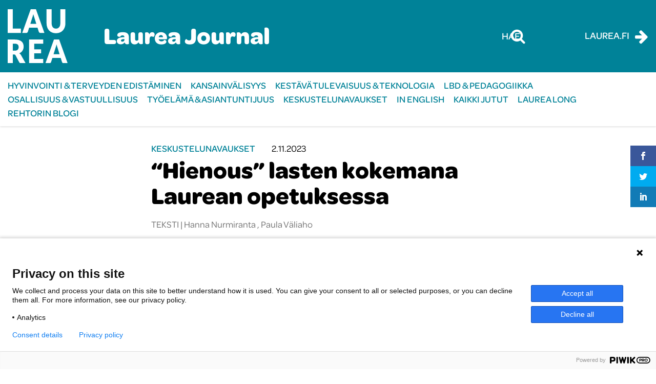

--- FILE ---
content_type: text/html; charset=UTF-8
request_url: https://journal.laurea.fi/hienous-lasten-kokemana-laurean-opetuksessa/
body_size: 13117
content:

<!doctype html>
<html lang="fi">
<head>
	<meta charset="utf-8">
	<meta http-equiv="x-ua-compatible" content="ie=edge">
	<meta name="viewport" content="width=device-width, initial-scale=1">
	<script>
		(function (d) {
			var config = {
					kitId: 'xal0jok',
					scriptTimeout: 3000,
					async: true
				},
				h = d.documentElement, t = setTimeout(function () {
					h.className = h.className.replace(/\bwf-loading\b/g, "") + " wf-inactive";
				}, config.scriptTimeout), tk = d.createElement("script"), f = false, s = d.getElementsByTagName("script")[0], a;
			h.className += " wf-loading";
			tk.src = 'https://use.typekit.net/' + config.kitId + '.js';
			tk.async = true;
			tk.onload = tk.onreadystatechange = function () {
				a = this.readyState;
				if (f || a && a != "complete" && a != "loaded") return;
				f = true;
				clearTimeout(t);
				try {
					Typekit.load(config)
				} catch (e) {
				}
			};
			s.parentNode.insertBefore(tk, s)
		})(document);
	</script>
	
<script id='polyfills' data-polyfill='https://journal.laurea.fi/wp-content/themes/laurea-2023/dist/scripts/polyfills-86793a3deed81b7e7e4c.js'>(function(){var t=document.getElementById("polyfills").dataset.polyfill,e=!0;try{eval("async function() {}")}catch(t){e=!1}if(!e){var a=document.createElement("script");a.src=t,a.type="text/javascript",a.async=!1,document.getElementsByTagName("script")[0].parentNode.appendChild(a)}})();</script>
<script>(()=> {const publicToken = "ppVD7JBvr:eu-north-1";/* global publicToken */
const originalFetch = window.fetch;

/**
 * fetch() wrapper to convert legacy Valu Search multi-search2 requests to Findkit Search requests.
 * Just passes through all other requests.
 */
async function findkitPatchedFetch(originalUrl, options) {
    if (typeof originalUrl !== "string" || originalUrl.startsWith("/")) {
        return originalFetch.call(this, originalUrl, options);
    }

    let url;
    try {
        url = new URL(originalUrl);
    } catch {
        return originalFetch.call(this, originalUrl, options);
    }

    if (
        url.hostname !== "api.search.valu.pro" ||
        !url.pathname.endsWith("/multi-search2")
    ) {
        return originalFetch.call(this, originalUrl, options);
    }

    const searchQueryData = JSON.parse(url.searchParams.get("data"));

    for (const group of searchQueryData.groups) {
        if (group.size === undefined) {
            group.size = searchQueryData.size;
        }

        if (group.from === undefined) {
            group.from = searchQueryData.from;
        }
    }

    delete searchQueryData.size;
    delete searchQueryData.from;

    const res = await originalFetch(
        `https://search.findkit.com/c/${publicToken}/search?p=${publicToken}`,
        {
            method: "POST",
            headers: {
                "content-type": "text/plain",
            },
            mode: "cors",
            credentials: "omit",
            body: JSON.stringify(searchQueryData),
        },
    );

    const responseData = await res.json();

    return new Response(JSON.stringify(responseData.groups), {
        headers: {
            "content-type": "application/json",
        },
    });
}

findkitPatchedFetch.originalFetch = originalFetch;
window.fetch = findkitPatchedFetch;
})();</script><script>var et_site_url='https://journal.laurea.fi';var et_post_id='14068';function et_core_page_resource_fallback(a,b){"undefined"===typeof b&&(b=a.sheet.cssRules&&0===a.sheet.cssRules.length);b&&(a.onerror=null,a.onload=null,a.href?a.href=et_site_url+"/?et_core_page_resource="+a.id+et_post_id:a.src&&(a.src=et_site_url+"/?et_core_page_resource="+a.id+et_post_id))}
</script><title>“Hienous” lasten kokemana Laurean opetuksessa | Laurea Journal</title>
		<style>img:is([sizes="auto" i], [sizes^="auto," i]) { contain-intrinsic-size: 3000px 1500px }</style>
				<meta name="Identifier" scheme="URN" content="URN:NBN:fi-fe20231102142397">
			
<!-- The SEO Framework by Sybre Waaijer -->
<link rel="canonical" href="https://journal.laurea.fi/hienous-lasten-kokemana-laurean-opetuksessa/" />
<meta name="description" content="Lasten oikeudet ovat aina ajankohtaisia. Lasten oikeudet ovat aikuisten velvollisuuksia, korkeakouluna meillä on erityinen asema ja mahdollisuus tämän…" />
<meta property="og:type" content="article" />
<meta property="og:locale" content="fi_FI" />
<meta property="og:site_name" content="Laurea Journal" />
<meta property="og:title" content="“Hienous” lasten kokemana Laurean opetuksessa | Laurea Journal" />
<meta property="og:description" content="Lasten oikeudet ovat aina ajankohtaisia. Lasten oikeudet ovat aikuisten velvollisuuksia, korkeakouluna meillä on erityinen asema ja mahdollisuus tämän velvollisuuden lunastamiseksi." />
<meta property="og:url" content="https://journal.laurea.fi/hienous-lasten-kokemana-laurean-opetuksessa/" />
<meta property="og:image" content="https://journal.laurea.fi/wp-content/uploads/sites/14/2023/11/ben-wicks-idctsz-inhi-unsplash.jpg" />
<meta property="og:image:width" content="3648" />
<meta property="og:image:height" content="2432" />
<meta property="og:image:alt" content="kuvituskuva." />
<meta property="article:published_time" content="2023-11-02T11:34:19+00:00" />
<meta property="article:modified_time" content="2023-11-02T11:34:20+00:00" />
<meta name="twitter:card" content="summary_large_image" />
<meta name="twitter:title" content="“Hienous” lasten kokemana Laurean opetuksessa | Laurea Journal" />
<meta name="twitter:description" content="Lasten oikeudet ovat aina ajankohtaisia. Lasten oikeudet ovat aikuisten velvollisuuksia, korkeakouluna meillä on erityinen asema ja mahdollisuus tämän velvollisuuden lunastamiseksi." />
<meta name="twitter:image" content="https://journal.laurea.fi/wp-content/uploads/sites/14/2023/11/ben-wicks-idctsz-inhi-unsplash.jpg" />
<meta name="twitter:image:alt" content="kuvituskuva." />
<script type="application/ld+json">{"@context":"https://schema.org","@graph":[{"@type":"WebSite","@id":"https://journal.laurea.fi/#/schema/WebSite","url":"https://journal.laurea.fi/","name":"Laurea Journal","description":"Laurea-ammattikorkeakoulun verkkolehti","inLanguage":"fi","potentialAction":{"@type":"SearchAction","target":{"@type":"EntryPoint","urlTemplate":"https://journal.laurea.fi/search/{search_term_string}/"},"query-input":"required name=search_term_string"},"publisher":{"@type":"Organization","@id":"https://journal.laurea.fi/#/schema/Organization","name":"Laurea Journal","url":"https://journal.laurea.fi/","logo":{"@type":"ImageObject","url":"https://journal.laurea.fi/wp-content/uploads/sites/14/2018/05/cropped-logo-blue.png","contentUrl":"https://journal.laurea.fi/wp-content/uploads/sites/14/2018/05/cropped-logo-blue.png","width":512,"height":512}}},{"@type":"WebPage","@id":"https://journal.laurea.fi/hienous-lasten-kokemana-laurean-opetuksessa/","url":"https://journal.laurea.fi/hienous-lasten-kokemana-laurean-opetuksessa/","name":"“Hienous” lasten kokemana Laurean opetuksessa | Laurea Journal","description":"Lasten oikeudet ovat aina ajankohtaisia. Lasten oikeudet ovat aikuisten velvollisuuksia, korkeakouluna meillä on erityinen asema ja mahdollisuus tämän…","inLanguage":"fi","isPartOf":{"@id":"https://journal.laurea.fi/#/schema/WebSite"},"breadcrumb":{"@type":"BreadcrumbList","@id":"https://journal.laurea.fi/#/schema/BreadcrumbList","itemListElement":[{"@type":"ListItem","position":1,"item":"https://journal.laurea.fi/","name":"Laurea Journal"},{"@type":"ListItem","position":2,"item":"https://journal.laurea.fi/category/keskustelunavaukset/","name":"Kategoria: Keskustelunavaukset"},{"@type":"ListItem","position":3,"name":"“Hienous” lasten kokemana Laurean opetuksessa"}]},"potentialAction":{"@type":"ReadAction","target":"https://journal.laurea.fi/hienous-lasten-kokemana-laurean-opetuksessa/"},"datePublished":"2023-11-02T11:34:19+00:00","dateModified":"2023-11-02T11:34:20+00:00","author":{"@type":"Person","@id":"https://journal.laurea.fi/#/schema/Person/f54059142d6a7c29dc1d827387c2c0d9","name":"nooramontonen"}}]}</script>
<!-- / The SEO Framework by Sybre Waaijer | 2.84ms meta | 0.05ms boot -->

<link rel='dns-prefetch' href='//fast.fonts.net' />
<link rel='dns-prefetch' href='//cdn.search.valu.pro' />
<link rel='dns-prefetch' href='//fonts.googleapis.com' />
		<!-- This site uses the Google Analytics by MonsterInsights plugin v9.11.1 - Using Analytics tracking - https://www.monsterinsights.com/ -->
		<!-- Note: MonsterInsights is not currently configured on this site. The site owner needs to authenticate with Google Analytics in the MonsterInsights settings panel. -->
					<!-- No tracking code set -->
				<!-- / Google Analytics by MonsterInsights -->
		<link rel='stylesheet' id='wp-block-library-css' href='https://journal.laurea.fi/wp-includes/css/dist/block-library/style.min.css?ver=133c2a5b954bf7a15ca1c4b72aa2ea5f' type='text/css' media='all' />
<style id='wp-block-library-inline-css' type='text/css'>

		.wp-block-pullquote {
			padding: 3em 0 !important;

			blockquote {
				margin: 0 0 1rem !important;
			}
		}

		.wp-block-quote {
			cite {
				display: inline;
			}
		}
</style>
<style id='global-styles-inline-css' type='text/css'>
:root{--wp--preset--aspect-ratio--square: 1;--wp--preset--aspect-ratio--4-3: 4/3;--wp--preset--aspect-ratio--3-4: 3/4;--wp--preset--aspect-ratio--3-2: 3/2;--wp--preset--aspect-ratio--2-3: 2/3;--wp--preset--aspect-ratio--16-9: 16/9;--wp--preset--aspect-ratio--9-16: 9/16;--wp--preset--color--black: #000000;--wp--preset--color--cyan-bluish-gray: #abb8c3;--wp--preset--color--white: #ffffff;--wp--preset--color--pale-pink: #f78da7;--wp--preset--color--vivid-red: #cf2e2e;--wp--preset--color--luminous-vivid-orange: #ff6900;--wp--preset--color--luminous-vivid-amber: #fcb900;--wp--preset--color--light-green-cyan: #7bdcb5;--wp--preset--color--vivid-green-cyan: #00d084;--wp--preset--color--pale-cyan-blue: #8ed1fc;--wp--preset--color--vivid-cyan-blue: #0693e3;--wp--preset--color--vivid-purple: #9b51e0;--wp--preset--gradient--vivid-cyan-blue-to-vivid-purple: linear-gradient(135deg,rgba(6,147,227,1) 0%,rgb(155,81,224) 100%);--wp--preset--gradient--light-green-cyan-to-vivid-green-cyan: linear-gradient(135deg,rgb(122,220,180) 0%,rgb(0,208,130) 100%);--wp--preset--gradient--luminous-vivid-amber-to-luminous-vivid-orange: linear-gradient(135deg,rgba(252,185,0,1) 0%,rgba(255,105,0,1) 100%);--wp--preset--gradient--luminous-vivid-orange-to-vivid-red: linear-gradient(135deg,rgba(255,105,0,1) 0%,rgb(207,46,46) 100%);--wp--preset--gradient--very-light-gray-to-cyan-bluish-gray: linear-gradient(135deg,rgb(238,238,238) 0%,rgb(169,184,195) 100%);--wp--preset--gradient--cool-to-warm-spectrum: linear-gradient(135deg,rgb(74,234,220) 0%,rgb(151,120,209) 20%,rgb(207,42,186) 40%,rgb(238,44,130) 60%,rgb(251,105,98) 80%,rgb(254,248,76) 100%);--wp--preset--gradient--blush-light-purple: linear-gradient(135deg,rgb(255,206,236) 0%,rgb(152,150,240) 100%);--wp--preset--gradient--blush-bordeaux: linear-gradient(135deg,rgb(254,205,165) 0%,rgb(254,45,45) 50%,rgb(107,0,62) 100%);--wp--preset--gradient--luminous-dusk: linear-gradient(135deg,rgb(255,203,112) 0%,rgb(199,81,192) 50%,rgb(65,88,208) 100%);--wp--preset--gradient--pale-ocean: linear-gradient(135deg,rgb(255,245,203) 0%,rgb(182,227,212) 50%,rgb(51,167,181) 100%);--wp--preset--gradient--electric-grass: linear-gradient(135deg,rgb(202,248,128) 0%,rgb(113,206,126) 100%);--wp--preset--gradient--midnight: linear-gradient(135deg,rgb(2,3,129) 0%,rgb(40,116,252) 100%);--wp--preset--font-size--small: 13px;--wp--preset--font-size--medium: 20px;--wp--preset--font-size--large: 36px;--wp--preset--font-size--x-large: 42px;--wp--preset--spacing--20: 0.44rem;--wp--preset--spacing--30: 0.67rem;--wp--preset--spacing--40: 1rem;--wp--preset--spacing--50: 1.5rem;--wp--preset--spacing--60: 2.25rem;--wp--preset--spacing--70: 3.38rem;--wp--preset--spacing--80: 5.06rem;--wp--preset--shadow--natural: 6px 6px 9px rgba(0, 0, 0, 0.2);--wp--preset--shadow--deep: 12px 12px 50px rgba(0, 0, 0, 0.4);--wp--preset--shadow--sharp: 6px 6px 0px rgba(0, 0, 0, 0.2);--wp--preset--shadow--outlined: 6px 6px 0px -3px rgba(255, 255, 255, 1), 6px 6px rgba(0, 0, 0, 1);--wp--preset--shadow--crisp: 6px 6px 0px rgba(0, 0, 0, 1);}:where(.is-layout-flex){gap: 0.5em;}:where(.is-layout-grid){gap: 0.5em;}body .is-layout-flex{display: flex;}.is-layout-flex{flex-wrap: wrap;align-items: center;}.is-layout-flex > :is(*, div){margin: 0;}body .is-layout-grid{display: grid;}.is-layout-grid > :is(*, div){margin: 0;}:where(.wp-block-columns.is-layout-flex){gap: 2em;}:where(.wp-block-columns.is-layout-grid){gap: 2em;}:where(.wp-block-post-template.is-layout-flex){gap: 1.25em;}:where(.wp-block-post-template.is-layout-grid){gap: 1.25em;}.has-black-color{color: var(--wp--preset--color--black) !important;}.has-cyan-bluish-gray-color{color: var(--wp--preset--color--cyan-bluish-gray) !important;}.has-white-color{color: var(--wp--preset--color--white) !important;}.has-pale-pink-color{color: var(--wp--preset--color--pale-pink) !important;}.has-vivid-red-color{color: var(--wp--preset--color--vivid-red) !important;}.has-luminous-vivid-orange-color{color: var(--wp--preset--color--luminous-vivid-orange) !important;}.has-luminous-vivid-amber-color{color: var(--wp--preset--color--luminous-vivid-amber) !important;}.has-light-green-cyan-color{color: var(--wp--preset--color--light-green-cyan) !important;}.has-vivid-green-cyan-color{color: var(--wp--preset--color--vivid-green-cyan) !important;}.has-pale-cyan-blue-color{color: var(--wp--preset--color--pale-cyan-blue) !important;}.has-vivid-cyan-blue-color{color: var(--wp--preset--color--vivid-cyan-blue) !important;}.has-vivid-purple-color{color: var(--wp--preset--color--vivid-purple) !important;}.has-black-background-color{background-color: var(--wp--preset--color--black) !important;}.has-cyan-bluish-gray-background-color{background-color: var(--wp--preset--color--cyan-bluish-gray) !important;}.has-white-background-color{background-color: var(--wp--preset--color--white) !important;}.has-pale-pink-background-color{background-color: var(--wp--preset--color--pale-pink) !important;}.has-vivid-red-background-color{background-color: var(--wp--preset--color--vivid-red) !important;}.has-luminous-vivid-orange-background-color{background-color: var(--wp--preset--color--luminous-vivid-orange) !important;}.has-luminous-vivid-amber-background-color{background-color: var(--wp--preset--color--luminous-vivid-amber) !important;}.has-light-green-cyan-background-color{background-color: var(--wp--preset--color--light-green-cyan) !important;}.has-vivid-green-cyan-background-color{background-color: var(--wp--preset--color--vivid-green-cyan) !important;}.has-pale-cyan-blue-background-color{background-color: var(--wp--preset--color--pale-cyan-blue) !important;}.has-vivid-cyan-blue-background-color{background-color: var(--wp--preset--color--vivid-cyan-blue) !important;}.has-vivid-purple-background-color{background-color: var(--wp--preset--color--vivid-purple) !important;}.has-black-border-color{border-color: var(--wp--preset--color--black) !important;}.has-cyan-bluish-gray-border-color{border-color: var(--wp--preset--color--cyan-bluish-gray) !important;}.has-white-border-color{border-color: var(--wp--preset--color--white) !important;}.has-pale-pink-border-color{border-color: var(--wp--preset--color--pale-pink) !important;}.has-vivid-red-border-color{border-color: var(--wp--preset--color--vivid-red) !important;}.has-luminous-vivid-orange-border-color{border-color: var(--wp--preset--color--luminous-vivid-orange) !important;}.has-luminous-vivid-amber-border-color{border-color: var(--wp--preset--color--luminous-vivid-amber) !important;}.has-light-green-cyan-border-color{border-color: var(--wp--preset--color--light-green-cyan) !important;}.has-vivid-green-cyan-border-color{border-color: var(--wp--preset--color--vivid-green-cyan) !important;}.has-pale-cyan-blue-border-color{border-color: var(--wp--preset--color--pale-cyan-blue) !important;}.has-vivid-cyan-blue-border-color{border-color: var(--wp--preset--color--vivid-cyan-blue) !important;}.has-vivid-purple-border-color{border-color: var(--wp--preset--color--vivid-purple) !important;}.has-vivid-cyan-blue-to-vivid-purple-gradient-background{background: var(--wp--preset--gradient--vivid-cyan-blue-to-vivid-purple) !important;}.has-light-green-cyan-to-vivid-green-cyan-gradient-background{background: var(--wp--preset--gradient--light-green-cyan-to-vivid-green-cyan) !important;}.has-luminous-vivid-amber-to-luminous-vivid-orange-gradient-background{background: var(--wp--preset--gradient--luminous-vivid-amber-to-luminous-vivid-orange) !important;}.has-luminous-vivid-orange-to-vivid-red-gradient-background{background: var(--wp--preset--gradient--luminous-vivid-orange-to-vivid-red) !important;}.has-very-light-gray-to-cyan-bluish-gray-gradient-background{background: var(--wp--preset--gradient--very-light-gray-to-cyan-bluish-gray) !important;}.has-cool-to-warm-spectrum-gradient-background{background: var(--wp--preset--gradient--cool-to-warm-spectrum) !important;}.has-blush-light-purple-gradient-background{background: var(--wp--preset--gradient--blush-light-purple) !important;}.has-blush-bordeaux-gradient-background{background: var(--wp--preset--gradient--blush-bordeaux) !important;}.has-luminous-dusk-gradient-background{background: var(--wp--preset--gradient--luminous-dusk) !important;}.has-pale-ocean-gradient-background{background: var(--wp--preset--gradient--pale-ocean) !important;}.has-electric-grass-gradient-background{background: var(--wp--preset--gradient--electric-grass) !important;}.has-midnight-gradient-background{background: var(--wp--preset--gradient--midnight) !important;}.has-small-font-size{font-size: var(--wp--preset--font-size--small) !important;}.has-medium-font-size{font-size: var(--wp--preset--font-size--medium) !important;}.has-large-font-size{font-size: var(--wp--preset--font-size--large) !important;}.has-x-large-font-size{font-size: var(--wp--preset--font-size--x-large) !important;}
:where(.wp-block-post-template.is-layout-flex){gap: 1.25em;}:where(.wp-block-post-template.is-layout-grid){gap: 1.25em;}
:where(.wp-block-columns.is-layout-flex){gap: 2em;}:where(.wp-block-columns.is-layout-grid){gap: 2em;}
:root :where(.wp-block-pullquote){font-size: 1.5em;line-height: 1.6;}
</style>
<link rel='stylesheet' id='et_monarch-css-css' href='https://journal.laurea.fi/wp-content/plugins/monarch/css/style.css?ver=d317fe9be0e41e24105bde3e887e10ba' type='text/css' media='all' />
<link rel='stylesheet' id='et-gf-open-sans-css' href='https://fonts.googleapis.com/css?family=Open+Sans:400,700' type='text/css' media='all' />
<link rel='stylesheet' id='styles/main-css' href='https://journal.laurea.fi/wp-content/themes/laurea-2023/dist/styles/main.css?ver=33daab41f76a000bc1b82579ffb61aaf' type='text/css' media='all' />
<script type='text/javascript' src="https://journal.laurea.fi/wp-includes/js/jquery/jquery.min.js?ver=54210479e53ac87d3d61e09643fa4618" id="jquery-core-js"></script>
<script type='text/javascript' src="https://journal.laurea.fi/wp-includes/js/jquery/jquery-migrate.min.js?ver=6338311af13b533fdaf538b842da0b4d" id="jquery-migrate-js"></script>
<script type="text/javascript" async="async" src="//fast.fonts.net/jsapi/ddb3019f-e685-44f5-9b93-a4ffb44d2a8b.js?ver=fee7f2c1de1d6e17a56d1ba0f7114cb6" id="fontscom/js-js"></script>
<script type='application/json' id='valu-search'>{"showInSearch":true,"contentSelector":"","contentNoHighlightSelector":"","cleanupSelector":"","title":"\u201cHienous\u201d lasten kokemana Laurean opetuksessa","created":"2023-11-02T13:34:19+02:00","modified":"2023-11-02T13:34:20+02:00","tags":["wordpress","domain\/journal.laurea.fi\/wordpress","wp_post_type\/post","domain\/journal.laurea.fi\/wp_post_type\/post","wp_blog_name\/laurea-journal","domain\/journal.laurea.fi\/wp_blog_name\/laurea-journal","public","domain\/journal.laurea.fi\/wp_taxonomy\/category\/keskustelunavaukset","wp_taxonomy\/category\/keskustelunavaukset","domain\/journal.laurea.fi\/wp_taxonomy\/post_tag\/lapsen-oikeudet","wp_taxonomy\/post_tag\/lapsen-oikeudet","domain\/journal.laurea.fi\/wp_taxonomy\/post_tag\/lapset","wp_taxonomy\/post_tag\/lapset","domain\/journal.laurea.fi\/wp_taxonomy\/post_tag\/lasten-oikeudet","wp_taxonomy\/post_tag\/lasten-oikeudet","domain\/journal.laurea.fi\/wp_taxonomy\/post_tag\/yhteiskunta","wp_taxonomy\/post_tag\/yhteiskunta"],"superwords":[],"customFields":{"date":[],"keyword":[],"number":[]},"language":"fi"}</script><style type="text/css" id="et-social-custom-css">
				 
			</style><link rel="preload" href="https://journal.laurea.fi/wp-content/plugins/monarch/core/admin/fonts/modules.ttf" as="font" crossorigin="anonymous"><link rel="icon" href="https://journal.laurea.fi/wp-content/uploads/sites/14/2018/05/cropped-logo-blue-32x32.png" sizes="32x32" />
<link rel="icon" href="https://journal.laurea.fi/wp-content/uploads/sites/14/2018/05/cropped-logo-blue-192x192.png" sizes="192x192" />
<link rel="apple-touch-icon" href="https://journal.laurea.fi/wp-content/uploads/sites/14/2018/05/cropped-logo-blue-180x180.png" />
<meta name="msapplication-TileImage" content="https://journal.laurea.fi/wp-content/uploads/sites/14/2018/05/cropped-logo-blue-270x270.png" />

  <!-- Start of Piwik Pro Analytics script -->
  <script type="text/javascript">
    (function(window, document, dataLayerName, id) {
      window[dataLayerName]=window[dataLayerName]||[],window[dataLayerName].push({start:(new Date).getTime(),event:"stg.start"});var scripts=document.getElementsByTagName('script')[0],tags=document.createElement('script');
      function stgCreateCookie(a,b,c){var d="";if(c){var e=new Date;e.setTime(e.getTime()+24*c*60*60*1e3),d="; expires="+e.toUTCString()}document.cookie=a+"="+b+d+"; path=/"}
      var isStgDebug=(window.location.href.match("stg_debug")||document.cookie.match("stg_debug"))&&!window.location.href.match("stg_disable_debug");stgCreateCookie("stg_debug",isStgDebug?1:"",isStgDebug?14:-1);
      var qP=[];dataLayerName!=="dataLayer"&&qP.push("data_layer_name="+dataLayerName),isStgDebug&&qP.push("stg_debug");var qPString=qP.length>0?("?"+qP.join("&")):"";
      tags.async=!0,tags.src="https://laurea.containers.piwik.pro/"+id+".js"+qPString,scripts.parentNode.insertBefore(tags,scripts);
      !function(a,n,i){a[n]=a[n]||{};for(var c=0;c<i.length;c++)!function(i){a[n][i]=a[n][i]||{},a[n][i].api=a[n][i].api||function(){var a=[].slice.call(arguments,0);"string"==typeof a[0]&&window[dataLayerName].push({event:n+"."+i+":"+a[0],parameters:[].slice.call(arguments,1)})}}(i[c])}(window,"ppms",["tm","cm"]);
    })(window, document, 'dataLayer', 'a91fa665-9197-4423-a34a-7874ddc0507c');
  </script>
  <!-- End of Piwik Pro Analytics script -->

  </head>
<body class="wp-singular post-template-default single single-post postid-14068 single-format-standard wp-theme-laurea-2023 et_monarch sp-gb-main-lift sp-gb-posts-lift sp-gb-posts-side-lift hienous-lasten-kokemana-laurean-opetuksessa">
<!--[if IE]>
<div class="alert alert-warning">
	You are using an <strong>outdated</strong> browser. Please <a href="http://browsehappy.com/">upgrade your browser</a> to improve your experience.</div>
<![endif]-->

<header class="banner">
	<div class="container-fluid d-flex justify-content-between align-items-center">
		<a class="brand d-flex align-items-center" href="https://journal.laurea.fi/" aria-label="Laurea Journal etusivulle">
			<img src="https://journal.laurea.fi/wp-content/themes/laurea-2023/dist/images/logo.svg" alt="Laurea Journal">
			<h1 class="site-title">Laurea Journal</h1>
		</a>

		<div class="header-right d-flex align-items-center">
			<div class="search-wrapper">
				<div id="valu-search-submit" class="block-searchform-header">
	<button id="valu-search-button" class="submit" aria-label="Hae tältä sivustolta">
		Hae
		<i class="fa fa-search" aria-hidden="true"></i>
	</button>
</div>
			</div>

			<button class="toggle-mobile-search" type="button" data-toggle="collapse" data-target="#mobile-search" aria-expanded="false" aria-controls="mobile-search" value="Hae tältä sivustolta" aria-label="Hae tältä sivustolta">
				<i class="fa fa-search" aria-hidden="true"></i>
			</button>

			<div class="external-link-wrapper">
				<a href="https://www.laurea.fi/"><span>Laurea.fi</span> <i class="fa fa-arrow-right"></i></a>
			</div>
		</div>
	</div>
</header>

<nav class="nav-primary">
	<button class="btn toggle-navigation" value="Avaa/sulje päänavigaatio valikko" aria-label="Avaa/sulje päänavigaatio valikko">
		<i class="fa fa-bars" aria-hidden="true"></i>
		<i class="fa fa-times" aria-hidden="true"></i>
	</button>
	<div class="container-fluid">
		<div class="menu-paavalikko-container"><ul id="menu-paavalikko" class="nav"><li id="menu-item-17877" class="menu-item menu-item-type-taxonomy menu-item-object-category menu-item-17877"><a href="https://journal.laurea.fi/category/hyvinvointijaterveys/">Hyvinvointi &amp; terveyden edistäminen</a></li>
<li id="menu-item-17878" class="menu-item menu-item-type-taxonomy menu-item-object-category menu-item-17878"><a href="https://journal.laurea.fi/category/kansainvalisyys/">Kansainvälisyys</a></li>
<li id="menu-item-17879" class="menu-item menu-item-type-taxonomy menu-item-object-category menu-item-17879"><a href="https://journal.laurea.fi/category/kestavatulevaisuusjateknologia/">Kestävä tulevaisuus &amp; teknologia</a></li>
<li id="menu-item-2176" class="menu-item menu-item-type-taxonomy menu-item-object-category menu-item-2176"><a href="https://journal.laurea.fi/category/lbdjapedagogiikka/">LbD &amp; pedagogiikka</a></li>
<li id="menu-item-17880" class="menu-item menu-item-type-taxonomy menu-item-object-category menu-item-17880"><a href="https://journal.laurea.fi/category/osallisuusjavastuullisuus/">Osallisuus &amp; vastuullisuus</a></li>
<li id="menu-item-17881" class="menu-item menu-item-type-taxonomy menu-item-object-category menu-item-17881"><a href="https://journal.laurea.fi/category/tyoelamajaasiantuntijuus/">Työelämä &amp; asiantuntijuus</a></li>
<li id="menu-item-2189" class="menu-item menu-item-type-taxonomy menu-item-object-category current-post-ancestor current-menu-parent current-post-parent menu-item-2189"><a href="https://journal.laurea.fi/category/keskustelunavaukset/">Keskustelunavaukset</a></li>
<li id="menu-item-236" class="menu-item menu-item-type-taxonomy menu-item-object-category menu-item-236"><a href="https://journal.laurea.fi/category/inenglish/">In English</a></li>
<li id="menu-item-22" class="menu-item menu-item-type-post_type menu-item-object-page current_page_parent menu-item-22"><a href="https://journal.laurea.fi/kaikki-jutut/">Kaikki jutut</a></li>
<li id="menu-item-10934" class="menu-item menu-item-type-post_type menu-item-object-page menu-item-10934"><a href="https://journal.laurea.fi/laurea-long/">Laurea Long</a></li>
<li id="menu-item-17892" class="menu-item menu-item-type-taxonomy menu-item-object-category menu-item-17892"><a href="https://journal.laurea.fi/category/rehtorin-blogi/">Rehtorin blogi</a></li>
</ul></div></nav>
<div class="wrap qcontainer-fluid" role="document">
	<div class="content">
		<main class="main">
			 	<div class="single-post-wrapper">
		<article class="post-14068 post type-post status-publish format-standard has-post-thumbnail hentry category-keskustelunavaukset tag-lapsen-oikeudet tag-lapset tag-lasten-oikeudet tag-yhteiskunta">
			<header>
				<div class="block-entry-meta">
	<span class="entry-categories">
		<a href="https://journal.laurea.fi/category/keskustelunavaukset/" rel="category tag">Keskustelunavaukset</a>	</span>

	<span class="entry-date">
		2.11.2023	</span>
</div>
									<h1 class="entry-title">“Hienous” lasten kokemana Laurean opetuksessa</h1>
								<div class="block-author-meta">
			<div class="authors-text">
			<span class="author-type">Teksti | </span>
							<span class="author">Hanna Nurmiranta</span>
				, 							<span class="author">Paula Väliaho</span>
									</div>
	
	</div>
			</header>
			<div class="entry-content">
				
<p class="is-style-content-ingress">Lasten oikeudet ovat aina ajankohtaisia. Lasten oikeudet ovat aikuisten velvollisuuksia, korkeakouluna meillä on erityinen asema ja mahdollisuus tämän velvollisuuden lunastamiseksi.</p>



<figure class="wp-block-image size-full"><img fetchpriority="high" decoding="async" width="3648" height="2432" src="https://journal.laurea.fi/wp-content/uploads/sites/14/2023/11/ben-wicks-idctsz-inhi-unsplash.jpg" alt="kuvituskuva." class="wp-image-14069" srcset="https://journal.laurea.fi/wp-content/uploads/sites/14/2023/11/ben-wicks-idctsz-inhi-unsplash.jpg 3648w, https://journal.laurea.fi/wp-content/uploads/sites/14/2023/11/ben-wicks-idctsz-inhi-unsplash-690x460.jpg 690w, https://journal.laurea.fi/wp-content/uploads/sites/14/2023/11/ben-wicks-idctsz-inhi-unsplash-1024x683.jpg 1024w, https://journal.laurea.fi/wp-content/uploads/sites/14/2023/11/ben-wicks-idctsz-inhi-unsplash-768x512.jpg 768w, https://journal.laurea.fi/wp-content/uploads/sites/14/2023/11/ben-wicks-idctsz-inhi-unsplash-1536x1024.jpg 1536w, https://journal.laurea.fi/wp-content/uploads/sites/14/2023/11/ben-wicks-idctsz-inhi-unsplash-2048x1365.jpg 2048w, https://journal.laurea.fi/wp-content/uploads/sites/14/2023/11/ben-wicks-idctsz-inhi-unsplash-1050x700.jpg 1050w" sizes="(max-width: 3648px) 100vw, 3648px" /><figcaption class="wp-element-caption">Kuva Ben Wicks / Unsplash</figcaption></figure>



<p>Laurea-ammattikorkeakoulun arvot ovat avoimuus, vaikuttavuus ja vastuullisuus. Avoimuudella rakennamme keskinäistä luottamusta, vaikuttavuus ohjaa kaikkea tekemistämme ja vastuullisuus tarkoittaa kestävän kehityksen kaikkien ulottuvuuksien huomioimista. (Laurea-ammattikorkeakoulu 2023.) Näistä arvoista on hyvin helposti johdettavissa ajatus myös lapsen oikeuksien ja lapsille hyvän yhteiskunnan edistämiseen. Lapsille hyvässä yhteiskunnassa olisivat läsnä keskinäinen luottamus ja vaikuttavuus sekä kestävän kehityksen elementit kiinteä osa kaikkea toimintaa. Lapsille hyvä yhteiskunta olisi kaikille hyvä yhteiskunta.</p>



<p>Opetamme syyslukukaudella 2023 kansainvälisellä opintojaksolla The Rights of the Child in Practice – A Child in a European Society. Kumppanimme opinnolla ovat Alankomaista ja Portugalista, opiskelijamme näiden lisäksi muun muassa Kiinasta ja Latviasta. Opinnolla saamme kuulla mielenkiintoisia näkökulmia ja käytännön kokemuksia lapsen oikeuksista ja niiden soveltamisesta eri eurooppalaisissa maissa. Kuluvalla vuosikymmenellä on lapsen oikeuksien toteutumisessa ollut globaalisti ajatellen huomattavia vaikeuksia niin sopimuksen hengen kuin sen kirjaimenkin osalta, esimerkiksi konfliktit ja sodat ympäri maailman. Vaikeudet eivät ole koko totuus, myös kehitystä on tapahtunut. Kokonaiskuvan tarkastelu myös lapsen oikeuksien osalta lisää ymmärrystä ja mahdollisuuksia olla mukana rakentamassa parempaa elämää lapsille.</p>



<p>Sekä kuluvasta opinnosta että toisen opinnon opiskelija-aloitteesta kummuten kutsuimme lapset mukaan Sosiaalialan vaikuttamistyön opetukseemme syyslomaviikolla 18.10.2023. Opetuksen aiheina olivat vaikuttamistyö, metsät ja se, miten ne kuuluisivat yhteen. Alkuperäinen suunnitelmamme oli pitää opetuskerta kampuksella, toteutimme kuitenkin opetuksen Zoomissa. Seurasi lisää haasteellisia vaiheita, tällä kertaa hyvin teknisiä ja pääsimme viimein aloittamaan opetuksen Teamsissa 10–15 min aikataulusta jäljessä. Opetukseen osallistuneet kymmenkunta n. 4–9 –vuotiasta lasta eivät todellakaan antaneet minkään suunnitelmien muuttumisen haitata itseään, päinvastoin!</p>



<figure class="wp-block-image size-full"><img decoding="async" width="700" height="526" src="https://journal.laurea.fi/wp-content/uploads/sites/14/2023/11/lapsen-oikeuksien-2.jpg" alt="Työpöydällä kaksi tietokonetta, joissa näkyy etätapaamisen kuvakkeita. Kuvakkeissa näkyy sekä lapsia että aikuisia." class="wp-image-14072" srcset="https://journal.laurea.fi/wp-content/uploads/sites/14/2023/11/lapsen-oikeuksien-2.jpg 700w, https://journal.laurea.fi/wp-content/uploads/sites/14/2023/11/lapsen-oikeuksien-2-690x518.jpg 690w" sizes="(max-width: 700px) 100vw, 700px" /><figcaption class="wp-element-caption">Kuvaaja: Hanna Nurmiranta. </figcaption></figure>



<p>Vaikka huomattavat tekniset haasteet ainakin meidän opettajien hermoja kiristikin, ei mistään sellaisesta ollut mitään jälkeä, kun lapset saivat puheenvuoronsa. Saimme kuulla ja nähdä hienoja ja tärkeitä näkemyksiä metsien merkityksestä, vaikuttamisesta ja kestävän kehityksen ulottuvuuksista! Jaoimme iloa, irvistyksiä ja lasten oivalluksista syntyneitä kylmiä väreitä. “Hienous” (alkuperäinen kirjoitusasu “hianous”) on eräältä osallistujalta saatu sana, joka sekä kuvaa kertaa että kulkee varmasti nyt monen mukana. Se, että lapset olivat mukana opetuksessa, opetti varmasti eniten meitä opetukseen osallistuneita aikuisia, niin opiskelijoita kuin opettajiakin. Uskallamme väittää, että kaikki, ainakin aikuiset, olivat tämän opetuskerran paremman tuulisia ja paremmin voivia kuin ennen sitä.</p>



<p>Lapsen oikeuksien sopimus täyttää vuosia jälleen 20.11.2023. Tuolloin vietetään myös lapsen oikeuksien viikkoa ja osana viikkoa Lapset mukaan töihin -päivää 24.11.2023 (Lapsiasiavaltuutettu 2023b). Ainakaan vielä Laurea-ammattikorkeakoulu ei ole ilmoittautunut mukaan, vielä onneksi ehtii! Lasten näkyminen eri tavoin arjessamme ja opetuksessamme toisi esiin tärkeää lasten ääntä ja olisi paitsi hyvinvointimme, myös yhteiskuntamme kehittymisen tukena. Millä kaikilla tavoin me aikuiset voimme ottaa tämän haasteen vastaan?</p>



<h2 class="wp-block-heading">Kirjoittajat:</h2>



<p>Kirjoittajat ovat sosiaalialan lehtoreita Laurea-ammattikorkeakoulun C-yksikössä. Heille lasten asia on aina ollut tärkeä, tänä syksynä siihen on tullut lisää ulottuvuuksia.</p>



<figure class="wp-block-gallery has-nested-images columns-default is-cropped wp-block-gallery-1 is-layout-flex wp-block-gallery-is-layout-flex">
<figure class="wp-block-image size-large"><img decoding="async" width="360" height="480" data-id="14073" src="https://journal.laurea.fi/wp-content/uploads/sites/14/2023/11/hanna-nurmiranta-lapsi.png" alt="henkilökuva." class="wp-image-14073" /><figcaption class="wp-element-caption">Hanna Nurmiranta</figcaption></figure>



<figure class="wp-block-image size-large"><img loading="lazy" decoding="async" width="360" height="480" data-id="14074" src="https://journal.laurea.fi/wp-content/uploads/sites/14/2023/11/paula-valiaho-lapsi.jpg" alt="henkilökuva." class="wp-image-14074" /><figcaption class="wp-element-caption">Paula Väliaho</figcaption></figure>
</figure>



<h2 class="wp-block-heading">Lähteet:</h2>



<ul class="wp-block-list">
<li>Lapsiasiavaltuutettu 2023a. Lapsen oikeudet. Viitattu 18.10.2023. Osoitteessa <a href="https://lapsiasia.fi/lapsen-oikeuksien-sopimus">Lapsen oikeuksien sopimus | Lapsiasiavaltuutettu</a></li>



<li>Lapsiasiavaltuutettu 2023b. Lapset mukaan töihin. Viitattu 18.10.2023. Osoitteessa <a href="https://www.lapsenoikeudet.fi/kampanja/lapsetmukaantoihin/">Lapset mukaan töihin &#8211; Lapsenoikeudet.fi</a></li>



<li>Laurea-ammattikorkeakoulu 2023. Strategia 2030. Viitattu 18.10.2023. Osoitteessa <a href="https://www.laurea.fi/tietoa-meista/strategia-2030/">Strategia 2030 &#8211; Laurea-ammattikorkeakoulu</a></li>
</ul>
<div class="post-urn">URN <a href="http://urn.fi/URN:NBN:fi-fe20231102142397">http://urn.fi/URN:NBN:fi-fe20231102142397</a></div><span class="et_social_bottom_trigger"></span>      </div>

      <div class="rns" id="reactAndShare"></div>

      				<section class="section-entry-authors">
											<div class="block-author">
		<div class="row align-items-center">
				<div class="col">
			<div class="author-name">Hanna Nurmiranta</div>
			<div class="author-email">h&#097;&#110;n&#097;&#046;&#110;ur&#109;iranta&#040;a&#116;)la&#117;&#114;&#101;&#097;.f&#105;</div>
							<div class="author-phone">sosiaalialan lehtori</div>
					</div>
	</div>
</div>
											<div class="block-author">
		<div class="row align-items-center">
				<div class="col">
			<div class="author-name">Paula Väliaho</div>
			<div class="author-email">p&#097;ul&#097;&#046;va&#108;&#105;&#097;h&#111;&#040;a&#116;&#041;&#108;au&#114;ea.&#102;i</div>
							<div class="author-phone">sosiaalialan lehtori</div>
					</div>
	</div>
</div>
									</section>
						<p class="valu-page-to-pdf"></p>

				<div class="block-post-tags">
					<a class="btn" href="https://journal.laurea.fi/tag/lapsen-oikeudet/">lapsen oikeudet</a>
					<a class="btn" href="https://journal.laurea.fi/tag/lapset/">lapset</a>
					<a class="btn" href="https://journal.laurea.fi/tag/lasten-oikeudet/">lasten oikeudet</a>
					<a class="btn" href="https://journal.laurea.fi/tag/yhteiskunta/">yhteiskunta</a>
			</div>

			
<section id="comments" class="comments">
	
	
	</section>
		</article>
	</div>

	
	<section class="section-related-articles">
		<h2 class="separator-title">
			<span>Lisää samanlaisia uutisia</span>
		</h2>
		<div class="container-fluid">
			<div class="row">
									<div class="col-sm-12 col-md-12 col-lg-4">
						<article class="block block-post block-related-post">

			<a class="entry-image" href="https://journal.laurea.fi/mielen-voimavarat-laureassa-mika-niita-syo-mika-ruokkii/">
			<img width="450" height="271" src="https://journal.laurea.fi/wp-content/uploads/sites/14/2025/09/diverse-friends-gathering-together-450x271.jpg" class="img-fluid wp-post-image" alt="kuvituskuva." decoding="async" loading="lazy" />		</a>
	
	<div class="entry-content">
		<div class="block-entry-meta">
	<span class="entry-categories">
		<a href="https://journal.laurea.fi/category/hyvinvointijaterveys/" rel="category tag">Hyvinvointi &amp; terveyden edistäminen</a>, <a href="https://journal.laurea.fi/category/tyoelamajaasiantuntijuus/" rel="category tag">Työelämä &amp; asiantuntijuus</a>	</span>

	<span class="entry-date">
		16.9.2025	</span>
</div>
		<h1 class="entry-title">
			<a href="https://journal.laurea.fi/mielen-voimavarat-laureassa-mika-niita-syo-mika-ruokkii/">Mielen voimavarat Laureassa – mikä niitä syö, mikä ruokkii?</a>
		</h1>
		<p class="entry-exerpt">
			Laureassa järjestettiin toukokuussa 2025 Kansallinen dialogi -tapahtuma aiheesta ”Mielen voimavarat Laureassa – mikä niitä syö,...		</p>
		<a class="read-more" href="https://journal.laurea.fi/mielen-voimavarat-laureassa-mika-niita-syo-mika-ruokkii/">
	Lue lisää<i class="fa fa-arrow-right"></i>
</a>
	</div>

</article>					</div>
									<div class="col-sm-12 col-md-12 col-lg-4">
						<article class="block block-post block-related-post">

			<a class="entry-image" href="https://journal.laurea.fi/yhteisella-hiekkalaatikolla-lapsen-eduksi/">
			<img width="450" height="271" src="https://journal.laurea.fi/wp-content/uploads/sites/14/2024/10/pexels-mccutcheon-1148998-450x271.jpg" class="img-fluid wp-post-image" alt="kuvituskuva." decoding="async" loading="lazy" />		</a>
	
	<div class="entry-content">
		<div class="block-entry-meta">
	<span class="entry-categories">
		<a href="https://journal.laurea.fi/category/lbdjapedagogiikka/" rel="category tag">LbD &amp; pedagogiikka</a>	</span>

	<span class="entry-date">
		11.10.2024	</span>
</div>
		<h1 class="entry-title">
			<a href="https://journal.laurea.fi/yhteisella-hiekkalaatikolla-lapsen-eduksi/">Yhteisellä hiekkalaatikolla lapsen eduksi</a>
		</h1>
		<p class="entry-exerpt">
			Lapsuus on ainutkertainen ja arvokas elämänvaihe. Meidän aikuisten on tehtävä niin henkilökohtaisesti kuin ammatillisestikin parhaamme...		</p>
		<a class="read-more" href="https://journal.laurea.fi/yhteisella-hiekkalaatikolla-lapsen-eduksi/">
	Lue lisää<i class="fa fa-arrow-right"></i>
</a>
	</div>

</article>					</div>
							</div>
		</div>
	</section>

		</main><!-- /.main -->
			</div><!-- /.content -->
</div><!-- /.wrap -->
<footer class="content-info">
	<div class="container-fluid">
					<div class="breadcrumb">
				<li class="post-root post post-post"><span property="itemListElement" typeof="ListItem"><a property="item" typeof="WebPage" title="Siirry kohtaan Kaikki jutut." href="https://journal.laurea.fi/kaikki-jutut/" class="post-root post post-post"><span property="name">Kaikki jutut</span></a><meta property="position" content="1"></span></li>
<li class="taxonomy category"><span property="itemListElement" typeof="ListItem"><a property="item" typeof="WebPage" title="Siirry Keskustelunavaukset kategoria-arkistoon." href="https://journal.laurea.fi/category/keskustelunavaukset/" class="taxonomy category"><span property="name">Keskustelunavaukset</span></a><meta property="position" content="2"></span></li>
<li class="post post-post current-item"><span property="itemListElement" typeof="ListItem"><span property="name">“Hienous” lasten kokemana Laurean opetuksessa</span><meta property="position" content="3"></span></li>
			</div>
		
		<div class="row">
							<div class="block footer-info col-sm-12 col-lg-4">
					<p><img loading="lazy" decoding="async" class="wp-image-1727 alignnone" src="https://journal.laurea.fi/wp-content/uploads/sites/14/2019/10/laurea-vaakalogo_rgb-690x217.png" alt="" width="594" height="193" /></p>
<p>Laurea Journal (ISSN 2489-9690) on Laurea-ammattikorkeakoulun verkkolehti.</p>
<div class="post-urn">URN <a href="http://urn.fi/URN:NBN:fi-fe20231102142397">http://urn.fi/URN:NBN:fi-fe20231102142397</a></div>
<span class="et_social_bottom_trigger"></span>				</div>
			
							<div class="block footer-menu col-sm-12 col-lg-4">
					<div class="menu-alatunniste-container"><ul id="menu-alatunniste" class="nav"><li id="menu-item-30" class="menu-item menu-item-type-post_type menu-item-object-page current_page_parent menu-item-30"><a href="https://journal.laurea.fi/kaikki-jutut/">Kaikki jutut</a></li>
<li id="menu-item-203" class="menu-item menu-item-type-post_type menu-item-object-page menu-item-203"><a href="https://journal.laurea.fi/yhteystiedot/">Yhteystiedot</a></li>
<li id="menu-item-403" class="menu-item menu-item-type-post_type menu-item-object-page menu-item-403"><a href="https://journal.laurea.fi/kirjoittajaohjeet/">Laurea Journal Kirjoitusohjeet / Writing guidelines</a></li>
<li id="menu-item-10939" class="menu-item menu-item-type-post_type menu-item-object-page menu-item-10939"><a href="https://journal.laurea.fi/laurea-long-kirjoitusohjeet-writing-guidelines/">Laurea Long Kirjoitusohjeet / Writing guidelines</a></li>
<li id="menu-item-2265" class="menu-item menu-item-type-post_type menu-item-object-page menu-item-2265"><a href="https://journal.laurea.fi/saavutettavuusseloste/">Saavutettavuusseloste</a></li>
</ul></div>				</div>
			
							<div class="block footer-some col-sm-12 col-lg-4">
					<div class="footer-contact">
						<p>Yhteystiedot:<br />
julkaisut@laurea.fi</p>
<div class="post-urn">URN <a href="http://urn.fi/URN:NBN:fi-fe20231102142397">http://urn.fi/URN:NBN:fi-fe20231102142397</a></div>
<span class="et_social_bottom_trigger"></span>					</div>
					<div class="some-icons d-flex">
													<a class="some-icon d-flex justify-content-center align-items-center" href="http://instagram.com/laurea_uas" target="_blank" value="Avaa linkki osoitteeseen http://instagram.com/laurea_uas" aria-label="Avaa linkki osoitteeseen http://instagram.com/laurea_uas">
								<i class="fa fa-instagram" aria-hidden="true"></i>							</a>
													<a class="some-icon d-flex justify-content-center align-items-center" href="https://www.linkedin.com/school/laurea-university-of-applied-sciences/" target="_blank" value="Avaa linkki osoitteeseen https://www.linkedin.com/school/laurea-university-of-applied-sciences/" aria-label="Avaa linkki osoitteeseen https://www.linkedin.com/school/laurea-university-of-applied-sciences/">
								<i class="fa fa-linkedin" aria-hidden="true"></i>							</a>
													<a class="some-icon d-flex justify-content-center align-items-center" href="https://www.facebook.com/LaureaUAS" target="_blank" value="Avaa linkki osoitteeseen https://www.facebook.com/LaureaUAS" aria-label="Avaa linkki osoitteeseen https://www.facebook.com/LaureaUAS">
								<i class="fa fa-facebook" aria-hidden="true"></i>							</a>
											</div>
				</div>
			
		</div>
	</div>
</footer>
<script type="speculationrules">
{"prefetch":[{"source":"document","where":{"and":[{"href_matches":"\/*"},{"not":{"href_matches":["\/wp-*.php","\/wp-admin\/*","\/wp-content\/uploads\/sites\/14\/*","\/wp-content\/*","\/wp-content\/plugins\/*","\/wp-content\/themes\/laurea-2023\/*","\/*\\?(.+)"]}},{"not":{"selector_matches":"a[rel~=\"nofollow\"]"}},{"not":{"selector_matches":".no-prefetch, .no-prefetch a"}}]},"eagerness":"conservative"}]}
</script>
	<style>
		.wp-block-image img:not([style*='object-fit']) {
			height: auto !important;
		}
	</style>
		<script>
		console.log( "vlu production'server'B" );
	</script>
	<div class="et_social_sidebar_networks et_social_visible_sidebar et_social_slideright et_social_animated et_social_rectangle et_social_sidebar_flip et_social_mobile_on et_social_sidebar_networks_right">
					
					<ul class="et_social_icons_container"><li class="et_social_facebook">
									<a href="http://www.facebook.com/sharer.php?u=https%3A%2F%2Fjournal.laurea.fi%2Fhienous-lasten-kokemana-laurean-opetuksessa%2F&#038;t=%E2%80%9CHienous%E2%80%9D%20lasten%20kokemana%20Laurean%20opetuksessa" class="et_social_share" rel="nofollow" data-social_name="facebook" data-post_id="14068" data-social_type="share" data-location="sidebar">
										<i class="et_social_icon et_social_icon_facebook"></i>
										
										
										<span class="et_social_overlay"></span>
									</a>
								</li><li class="et_social_twitter">
									<a href="http://twitter.com/share?text=%E2%80%9CHienous%E2%80%9D%20lasten%20kokemana%20Laurean%20opetuksessa&#038;url=https%3A%2F%2Fjournal.laurea.fi%2Fhienous-lasten-kokemana-laurean-opetuksessa%2F" class="et_social_share" rel="nofollow" data-social_name="twitter" data-post_id="14068" data-social_type="share" data-location="sidebar">
										<i class="et_social_icon et_social_icon_twitter"></i>
										
										
										<span class="et_social_overlay"></span>
									</a>
								</li><li class="et_social_linkedin">
									<a href="http://www.linkedin.com/shareArticle?mini=true&#038;url=https%3A%2F%2Fjournal.laurea.fi%2Fhienous-lasten-kokemana-laurean-opetuksessa%2F&#038;title=%E2%80%9CHienous%E2%80%9D%20lasten%20kokemana%20Laurean%20opetuksessa" class="et_social_share" rel="nofollow" data-social_name="linkedin" data-post_id="14068" data-social_type="share" data-location="sidebar">
										<i class="et_social_icon et_social_icon_linkedin"></i>
										
										
										<span class="et_social_overlay"></span>
									</a>
								</li></ul>
					<span class="et_social_hide_sidebar et_social_icon"></span>
				</div><div class="et_social_mobile_button"></div>
					<div class="et_social_mobile et_social_fadein">
						<div class="et_social_heading">Jaa sivu</div>
						<span class="et_social_close"></span>
						<div class="et_social_networks et_social_simple et_social_rounded et_social_left">
							<ul class="et_social_icons_container"><li class="et_social_facebook">
									<a href="http://www.facebook.com/sharer.php?u=https%3A%2F%2Fjournal.laurea.fi%2Fhienous-lasten-kokemana-laurean-opetuksessa%2F&#038;t=%E2%80%9CHienous%E2%80%9D%20lasten%20kokemana%20Laurean%20opetuksessa" class="et_social_share" rel="nofollow" data-social_name="facebook" data-post_id="14068" data-social_type="share" data-location="sidebar">
										<i class="et_social_icon et_social_icon_facebook"></i>
										<div class="et_social_network_label"><div class="et_social_networkname">Facebook</div></div>
										
										<span class="et_social_overlay"></span>
									</a>
								</li><li class="et_social_twitter">
									<a href="http://twitter.com/share?text=%E2%80%9CHienous%E2%80%9D%20lasten%20kokemana%20Laurean%20opetuksessa&#038;url=https%3A%2F%2Fjournal.laurea.fi%2Fhienous-lasten-kokemana-laurean-opetuksessa%2F" class="et_social_share" rel="nofollow" data-social_name="twitter" data-post_id="14068" data-social_type="share" data-location="sidebar">
										<i class="et_social_icon et_social_icon_twitter"></i>
										<div class="et_social_network_label"><div class="et_social_networkname">Twitter</div></div>
										
										<span class="et_social_overlay"></span>
									</a>
								</li><li class="et_social_linkedin">
									<a href="http://www.linkedin.com/shareArticle?mini=true&#038;url=https%3A%2F%2Fjournal.laurea.fi%2Fhienous-lasten-kokemana-laurean-opetuksessa%2F&#038;title=%E2%80%9CHienous%E2%80%9D%20lasten%20kokemana%20Laurean%20opetuksessa" class="et_social_share" rel="nofollow" data-social_name="linkedin" data-post_id="14068" data-social_type="share" data-location="sidebar">
										<i class="et_social_icon et_social_icon_linkedin"></i>
										<div class="et_social_network_label"><div class="et_social_networkname">LinkedIn</div></div>
										
										<span class="et_social_overlay"></span>
									</a>
								</li></ul>
						</div>
					</div>
					<div class="et_social_mobile_overlay"></div>  <!-- rns script start -->
  <script type="text/javascript">
      (function ($) {
          if ($('#reactAndShare').length === 0) {
              return;
          }

          window.rnsData = {
              apiKey: 'cey25knw3oi6y82q'
          };
          var s = document.createElement('script');
          s.src = 'https://cdn.reactandshare.com/plugin/rns.js';

          document.body.appendChild(s);
      }(jQuery));
  </script>
  <!-- rns script end -->
  <style id='core-block-supports-inline-css' type='text/css'>
.wp-block-gallery.wp-block-gallery-1{--wp--style--unstable-gallery-gap:var( --wp--style--gallery-gap-default, var( --gallery-block--gutter-size, var( --wp--style--block-gap, 0.5em ) ) );gap:var( --wp--style--gallery-gap-default, var( --gallery-block--gutter-size, var( --wp--style--block-gap, 0.5em ) ) );}
</style>
<script type="text/javascript" id="counter_script-js-extra">
/* <![CDATA[ */
var vmwVars = {"nonce":"d824de5b36","pageId":"14068","restUrl":"https:\/\/journal.laurea.fi\/wp-json\/"};
/* ]]> */
</script>
<script type="text/javascript" src="https://journal.laurea.fi/wp-content/plugins/valu-most-viewed/js/counter.js" id="counter_script-js"></script>
<script type="text/javascript" id="valu_page_to_pdf-js-extra">
/* <![CDATA[ */
var jsVars = {"nonce":"d824de5b36","pageId":"14068","restUrl":"https:\/\/journal.laurea.fi\/wp-json\/"};
/* ]]> */
</script>
<script type="text/javascript" src="https://journal.laurea.fi/wp-content/plugins/valu-page-to-pdf/js/valu-page-to-pdf.js?ver=fe76c5b3c3c201d79a7830d1fccfb7a2" id="valu_page_to_pdf-js"></script>
<script type="text/javascript" src="https://journal.laurea.fi/wp-content/plugins/monarch/js/idle-timer.min.js?ver=d317fe9be0e41e24105bde3e887e10ba" id="et_monarch-idle-js"></script>
<script type="text/javascript" id="et_monarch-custom-js-js-extra">
/* <![CDATA[ */
var monarchSettings = {"ajaxurl":"https:\/\/journal.laurea.fi\/wp-admin\/admin-ajax.php","pageurl":"https:\/\/journal.laurea.fi\/hienous-lasten-kokemana-laurean-opetuksessa\/","stats_nonce":"8f0510b308","share_counts":"ed5c40165e","follow_counts":"a2ff950a4b","total_counts":"43f9cdc110","media_single":"dc0faa3e37","media_total":"d00441e3b8","generate_all_window_nonce":"8d60eafa00","no_img_message":"No images available for sharing on this page"};
/* ]]> */
</script>
<script type="text/javascript" src="https://journal.laurea.fi/wp-content/plugins/monarch/js/custom.js?ver=d317fe9be0e41e24105bde3e887e10ba" id="et_monarch-custom-js-js"></script>
<script type="text/javascript" src="https://journal.laurea.fi/wp-content/plugins/monarch/core/admin/js/common.js?ver=394b8ba988013f2ae3b6fa59a21a1145" id="et-core-common-js"></script>
<script type='text/javascript' src="https://journal.laurea.fi/wp-content/themes/laurea-2023/dist/scripts/main-3b6057b7f7d1d8da3f5a.js" id="webpack/main-js"></script>
<script type="text/javascript" src="https://cdn.search.valu.pro/laurea/loader.js" id="valu-search-loader-js"></script>
</body>
</html>


--- FILE ---
content_type: text/javascript; charset=utf-8
request_url: https://data.reactandshare.com/api/plugin/cey25knw3oi6y82q/?pd=1770034549010&cu=https%3A%2F%2Fjournal.laurea.fi%2Fhienous-lasten-kokemana-laurean-opetuksessa%2F&callback=_mithril_7605692185937520_0
body_size: 16217
content:
/**/ typeof _mithril_7605692185937520_0 === 'function' && _mithril_7605692185937520_0({"settings":{"_id":"5e8d976d5010930012beaaa9","reactionSet":{"reactions":[{"post":{"type":"inputs","name":"feedback-2"},"_id":"5e8d977d5e0a0c00188fc827","label":"Pidin","name":"like","class":"fa-thumbs-up","sentiment":"positive","iconType":"check-mark","after":[{"_id":"672b5468667a572b7173830b","type":"input","content":{"_id":"5f9bc34f83957b0013807dd0","name":"feedback-2","header":"Kiitos palautteestasi. Mistä erityisesti pidit tässä artikkelissa?","label":"","description":"Palautetta käytetään sisällön kehittämiseen. Voit myös ehdottaa myös uutta aihetta.","footer":"","placeholder":"Kirjoita palautteesi","submit":"Lähetä","sent":"Kiitos palautteestasi!","empty":"Kirjoita palaute ennen lähettämistä!"}},{"_id":"672b5468667a572b7173830c","type":"thank-you","content":{"note":"Kiitos palautteestasi!"}}],"posts":[]},{"post":{"type":"inputs","name":"feedback-2"},"_id":"5e8d977d5e0a0c00188fc826","label":"Hyödyllinen","name":"useful","class":"fa-star","sentiment":"positive","iconType":"ex-mark","after":[{"_id":"672b5468667a572b7173830e","type":"input","content":{"_id":"5f9bc34f83957b0013807dd0","name":"feedback-2","header":"Kiitos palautteestasi. Mistä erityisesti pidit tässä artikkelissa?","label":"","description":"Palautetta käytetään sisällön kehittämiseen. Voit myös ehdottaa myös uutta aihetta.","footer":"","placeholder":"Kirjoita palautteesi","submit":"Lähetä","sent":"Kiitos palautteestasi!","empty":"Kirjoita palaute ennen lähettämistä!"}},{"_id":"672b5468667a572b7173830f","type":"thank-you","content":{"note":"Kiitos palautteestasi!"}}],"posts":[]},{"post":{"type":"inputs","name":"feedback-3"},"_id":"5e8d977d5e0a0c00188fc825","label":"Vaikuttava","name":"informed","class":"fa-bullseye","sentiment":"positive","iconType":"question-mark","after":[{"_id":"672b5468667a572b71738311","type":"input","content":{"_id":"5f9bc34f83957b0013807dcf","name":"feedback-3","header":"Kiitos palautteestasi! Mikä teki artikkelista erityisen vaikuttavan?","label":"","description":"Palautetta käytetään sisällön kehittämiseen. Voit myös ehdottaa myös uutta aihetta.","footer":"","placeholder":"Kirjoita palautteesi","submit":"Lähetä","sent":"Kiitos palautteestasi!","empty":"Kirjoita palaute ennen lähettämistä!"}},{"_id":"672b5468667a572b71738312","type":"thank-you","content":{"note":"Kiitos palautteestasi!"}}],"posts":[]},{"post":{"type":"inputs","name":"feedback-1"},"_id":"5e8d977d5e0a0c00188fc824","label":"Kaipaan lisätietoa","name":"moreinfo","class":"fa-question","sentiment":"negative","after":[{"_id":"672b5468667a572b71738314","type":"input","content":{"_id":"5f3f685cfa9b71001908c89b","name":"feedback-1","header":"Auta meitä parantamaan - kerro mitä jutusta puuttui!","label":"","footer":"Emme vastaa palautteisiin henkilökohtaisesti. Jos haluat että sinuun ollaan asian tiimoilta yhteydessä, lähetä sähköpostia osoitteeseen julkaisut@laurea.fi","placeholder":"Kirjoita palautteesi","submit":"Lähetä","sent":"Kiitos palautteestasi!","empty":"Kirjoita palaute ennen lähettämistä!"}},{"_id":"672b5468667a572b71738315","type":"thank-you","content":{"note":"Kiitos palautteestasi!"}}],"posts":[]},{"post":{"type":"inputs","name":"feedback-1"},"_id":"5e8d977d5e0a0c00188fc823","label":"En ymmärtänyt","name":"dontgetit","class":"fa-times","sentiment":"negative","after":[{"_id":"672b5468667a572b71738317","type":"input","content":{"_id":"5f3f685cfa9b71001908c89b","name":"feedback-1","header":"Auta meitä parantamaan - kerro mitä jutusta puuttui!","label":"","footer":"Emme vastaa palautteisiin henkilökohtaisesti. Jos haluat että sinuun ollaan asian tiimoilta yhteydessä, lähetä sähköpostia osoitteeseen julkaisut@laurea.fi","placeholder":"Kirjoita palautteesi","submit":"Lähetä","sent":"Kiitos palautteestasi!","empty":"Kirjoita palaute ennen lähettämistä!"}},{"_id":"672b5468667a572b71738318","type":"thank-you","content":{"note":"Kiitos palautteestasi!"}}],"posts":[]}],"image":false,"emptyCount":"Vastaa ensimmäisenä!","header":"Mitä mieltä olit artikkelista? ","postCount":" vastausta","singularPostCount":" vastaus"},"shares":{"media":[{"_id":"5f3f685cfa9b71001908c8a1","name":"facebook","label":"Facebook"},{"_id":"5f3f685cfa9b71001908c8a0","name":"whatsapp","label":"WhatsApp"},{"_id":"5f3f685cfa9b71001908c89f","name":"linkedin","label":"LinkedIn"},{"_id":"5f3f685cfa9b71001908c89e","name":"link","label":"Kopioi linkki","class":"link"},{"_id":"5f3f685cfa9b71001908c89d","name":"fbmessenger","label":"Messenger","class":"flash"},{"_id":"5f3f685cfa9b71001908c89c","name":"email","label":"Email","class":"envelope"}],"header":"Kiitos palautteestasi! Jaa somessa:","show":"never"},"features":{"logo":false,"darkShares":true,"integrations":false},"version":2,"customCTAs":[],"inputs":[{"_id":"5f3f685cfa9b71001908c89b","name":"feedback-1","header":"Auta meitä parantamaan - kerro mitä jutusta puuttui!","label":"","footer":"Emme vastaa palautteisiin henkilökohtaisesti. Jos haluat että sinuun ollaan asian tiimoilta yhteydessä, lähetä sähköpostia osoitteeseen julkaisut@laurea.fi","placeholder":"Kirjoita palautteesi","submit":"Lähetä","sent":"Kiitos palautteestasi!","empty":"Kirjoita palaute ennen lähettämistä!"},{"_id":"5f9bc34f83957b0013807dd0","name":"feedback-2","header":"Kiitos palautteestasi. Mistä erityisesti pidit tässä artikkelissa?","label":"","description":"Palautetta käytetään sisällön kehittämiseen. Voit myös ehdottaa myös uutta aihetta.","footer":"","placeholder":"Kirjoita palautteesi","submit":"Lähetä","sent":"Kiitos palautteestasi!","empty":"Kirjoita palaute ennen lähettämistä!"},{"_id":"5f9bc34f83957b0013807dcf","name":"feedback-3","header":"Kiitos palautteestasi! Mikä teki artikkelista erityisen vaikuttavan?","label":"","description":"Palautetta käytetään sisällön kehittämiseen. Voit myös ehdottaa myös uutta aihetta.","footer":"","placeholder":"Kirjoita palautteesi","submit":"Lähetä","sent":"Kiitos palautteestasi!","empty":"Kirjoita palaute ennen lähettämistä!"}],"site":"5e8d976d5010930012beaaa8","__v":0,"customPostReactions":true,"generatedCSS":{"reactions":".rns-plugin { text-align:left;font-family:\"Open Sans\", sans-serif; } .rns-plugin .rns-header { font-size:20px; } .rns-plugin .rns-header .rns-sub-header { display:block;font-size:14px;font-weight:400;margin-top:6px; } .rns-plugin .rns-footer { margin-top:30px; } .rns-plugin .rns-inputs { margin-top:40px;line-height:1.3; } .rns-plugin .rns-inputs .rns-input-field { width:100%;max-width:none;box-sizing:border-box;height:80px;margin:0;font-family:\"Open Sans\", sans-serif;padding:5px;border-radius:2px;border:.7px solid rgba(0,0,0,.3);font-size:14px; } .rns-plugin .rns-inputs .rns-input-label { display:none; } .rns-plugin .rns-inputs .rns-form-submit { display:inline-block;background:#007bff;color:#fff;padding:4px 10px;border-radius:6px;margin-top:10px;cursor:pointer;transition:.1s all; } .rns-plugin .rns-inputs .rns-form-submit:hover { opacity:.75; } .rns-plugin .rns-inputs .rns-input-empty-fields { display:block;border:.7px solid rgba(0,0,0,.1);border-radius:2px;padding:10px;margin:0 0 10px;font-size:14px; } .rns-plugin .rns-inputs .rns-input-description { font-size:14px;margin:0 0 10px;opacity:.8; } .rns-plugin .rns-inputs .rns-input-footer { font-size:14px;margin-top:10px;opacity:.8; } .rns-plugin .rns-inputs .rns-input-sent { font-size:18px;font-weight:600; } .rns-plugin .rns-inputs.rns-highlight { max-height:1000px; } .rns-plugin .rns-shares { margin-top:40px; } .rns-plugin .rns-shares .rns-icon { vertical-align:baseline; } .rns-plugin .rns-shares .rns-share-button { padding:6px 0;border-radius:6px;width:auto;height:auto;line-height:inherit; } .rns-plugin .rns-shares .rns-share-button:hover { opacity:.75; } .rns-plugin .rns-shares .rns-share-button .rns-icon { color:#fff; } .rns-plugin .rns-shares .rns-share-button .rns-label { color:#fff; } .rns-plugin .rns-shares-float { max-height:500px !important; } .rns-plugin .rns-cta-wrapper { text-align:center;font-size:14px;padding:20px 20px;margin:36px 0 20px; } .rns-plugin .rns-cta-wrapper .rns-cta-header { font-size:16px;margin-bottom:20px;font-weight:bold; } .rns-plugin .rns-cta-wrapper .rns-cta-button { display:inline-block;font-weight:600;padding:16px 20px;border-radius:6px;border-width:5px;border-style:solid;border-color:rgba(0,123,255,0.6);color:rgb(19.125000000000004, 37.61249999999998, 57.37499999999999);text-decoration:none; } .rns-plugin .rns-cta-wrapper .rns-cta-button:hover { background:rgba(0,123,255,0.05); } .rns-plugin .rns-cta-wrapper .rns-cta-button:hover .rns-icon { color:rgba(0,123,255,1); } .rns-plugin .rns-cta-wrapper .rns-cta-opt { margin-top:20px; } .rns-plugin .rns-reactions .reactions { display:flex; } .rns-plugin .rns-reactions .reactions .rns-reaction.selected .rns-reaction-button { background:#007bff !important;top:0;box-shadow:none; } .rns-plugin .rns-reactions .reactions .rns-reaction.selected .rns-reaction-button .rns-icon { color:rgba(255,255,255,.8) !important;display:inline-block; } .rns-plugin .rns-reactions .reactions .rns-reaction.selected .rns-reaction-button .rns-label { color:#fff; } @media only screen and (max-width: 680px) { .rns-plugin .rns-reactions .reactions .rns-reaction.selected .rns-reaction-button .rns-reaction-count { color:#fff; } } .rns-plugin .rns-reactions .reactions .rns-reaction { flex:1 1 auto;width:auto;min-width:70px; } .rns-plugin .rns-reactions .reactions .rns-reaction .rns-reaction-button { border-width:5px;border-style:solid;border-color:rgba(0,123,255,0.6);border-radius:6px;line-height:16px;padding:9px 6px;transition:.1s all;display:flex;align-items:center;justify-content:center;flex-direction:row;height:100%; } .rns-plugin .rns-reactions .reactions .rns-reaction .rns-reaction-button:hover { background:rgba(0,123,255,0.05); } .rns-plugin .rns-reactions .reactions .rns-reaction .rns-reaction-button:hover .rns-icon { color:rgba(0,123,255,1);display:inline-block;transform:scale(1.24); } .rns-plugin .rns-reactions .reactions .rns-reaction .rns-reaction-button:focus { background:rgba(0,123,255,0.05); } .rns-plugin .rns-reactions .reactions .rns-reaction .rns-reaction-button:focus .rns-icon { color:rgba(0,123,255,1);display:inline-block;transform:scale(1.24); } .rns-plugin .rns-reactions .reactions .rns-reaction .rns-reaction-button .rns-label { color:rgb(19.125000000000004, 37.61249999999998, 57.37499999999999);font-weight:600; } @media only screen and (max-width: 680px) { .rns-plugin .rns-reactions .reactions .rns-reaction .rns-reaction-button .rns-label { font-size:13px; } } .rns-plugin .rns-reactions .reactions .rns-reaction .rns-reaction-button .rns-icon { margin-right:6px;transition:.1s all;color:rgba(0,123,255,0.6);display:inline-block; } @media only screen and (max-width: 680px) { .rns-plugin .rns-reactions .reactions .rns-reaction .rns-reaction-button .rns-icon { font-size:20px;width:28px;margin:0;text-align:left; } } .rns-plugin .rns-reactions .reactions .rns-reaction .rns-reaction-button .rns-icon img { width:26px;height:26px; } .rns-plugin .rns-reactions .reactions .rns-reaction .rns-reaction-button .rns-reaction-count { position:absolute;width:100px;left:50%;margin-left:-50px;bottom:-22px;transition:all .1s;font-weight:400;opacity:.8; } @media only screen and (max-width: 680px) { .rns-plugin .rns-reactions .reactions .rns-reaction .rns-reaction-button .rns-reaction-count { position:relative;width:auto;left:auto;bottom:auto;margin-left:auto;font-size:12px;color:rgb(19.125000000000004, 37.61249999999998, 57.37499999999999); } } @media only screen and (max-width: 680px) { .rns-plugin .rns-reactions .reactions .rns-reaction .rns-reaction-button { padding:9px 10px;justify-content:flex-start;flex-direction:row; } } @media only screen and (max-width: 680px) { .rns-plugin .rns-reactions .reactions { flex-direction:column; } } "},"hideZeroReactions":true,"language":"fi","options":{"rnsPluginTextAlign":"left","reactionButtonsIcons":true,"reactionButtonsColorStyle":"light","reactionButtonsIconSize":"small","reactionButtonsShadow":false,"reactionButtonsBorderWeight":5,"reactionButtonsBorderRadius":6,"reactionButtonThemeColor":"#007bff","shareButtonsColor":"brand","shareButtonsLabel":"show","shareButtonsBorderRadius":6,"fontFamily":"","maxWidth":null},"showReactionDistribution":true,"showTotalCountHeader":true,"texts":{},"visual":{"color":"#C4C4C4","borderRadius":4,"borderWeight":1,"buttonType":"outlined","hoverShadow":"soft","style":"classic","textAlignment":"left","generatedCSS":".askem-plugin { text-align:left; } .askem-plugin *:focus-visible { outline:1 px solid #000; } .askem-plugin.stage-feedback-sent .askem-inputs .askem-form-submit { background:#000;color:#fff;border-color:#000;top:0;box-shadow:inset -2px -2px 5px rgba(255,255,255,.45); } .askem-plugin .askem-reactions-group { justify-content:left; } .askem-plugin .askem-reactions-group .askem-reaction::before { content:'';display:block;opacity:0;position:absolute;bottom:5px;width:calc(100% - 12px);left:6px;height:90%;box-shadow:0 4px 10px rgb(98, 98, 98);transition:.15s all;border-radius:4px; } .askem-plugin .askem-reactions-group .askem-reaction:hover::before { opacity:1; } .askem-plugin .askem-reactions-group .askem-reaction:focus-visible::before { opacity:1; } .askem-plugin .askem-reactions-group .askem-reaction.selected:hover { top:0; } .askem-plugin .askem-reactions-group .askem-reaction.selected:hover::before { opacity:0; } .askem-plugin .askem-reactions-group .askem-reaction.selected:focus-visible { top:0; } .askem-plugin .askem-reactions-group .askem-reaction.selected:focus-visible::before { opacity:0; } .askem-plugin .askem-reactions-group .askem-reaction.selected .askem-reaction-button { background:#000;color:#1d1d1d;border-color:#000;box-shadow:inset -2px -2px 5px rgba(255,255,255,.45); } .askem-plugin .askem-reactions-group .askem-reaction.selected .askem-reaction-button::after { transform:rotate(0deg); } .askem-plugin .askem-reactions-group .askem-reaction.selected .askem-reaction-button:hover { top:0; } .askem-plugin .askem-reactions-group .askem-reaction.selected .askem-reaction-button:hover::before { opacity:0; } .askem-plugin .askem-reactions-group .askem-reaction.selected .askem-reaction-button:focus-visible { top:0; } .askem-plugin .askem-reactions-group .askem-reaction.selected .askem-reaction-button:focus-visible::before { opacity:0; } .askem-plugin .askem-reactions-group .askem-reaction-button { border:1px solid #C4C4C4;border-radius:4px;background:linear-gradient(#fff, #F0F0F0);top:0;transition:all .15s ease-out;padding:calc(.75rem - -0.5px) calc(1rem - -0.5px); } .askem-plugin .askem-reactions-group .askem-reaction-button:hover { border-color:rgb(98, 98, 98);top:-5px;text-shadow:0 0 .5px #000; } .askem-plugin .askem-reactions-group .askem-reaction-button:focus-visible { border-color:rgb(98, 98, 98);top:-5px;text-shadow:0 0 .5px #000; } .askem-plugin .askem-reactions-group .askem-reaction-button .askem-label { color:#1d1d1d;white-space:nowrap; } .askem-plugin .askem-inputs .askem-form-submit { border:1px solid #C4C4C4;border-radius:4px;background:linear-gradient(#fff, #F0F0F0);position:relative;transition:.1s all;top:0;color:#1d1d1d;padding:calc(.75rem - -0.5px) calc(1rem - -0.5px); } .askem-plugin .askem-inputs .askem-form-submit:not(.disabled):hover { border-color:#000;text-shadow:0 0 .5px #000;top:-5px;left:0; } .askem-plugin .askem-inputs .askem-form-submit:not(.disabled):hover::before { bottom:0;opacity:1; } .askem-plugin .askem-inputs .askem-form-submit:not(.disabled):focus-visible { border-color:#000;text-shadow:0 0 .5px #000;top:-5px;left:0; } .askem-plugin .askem-inputs .askem-form-submit:not(.disabled):focus-visible::before { bottom:0;opacity:1; } .askem-plugin .askem-inputs .askem-form-submit::before { content:'';display:block;opacity:0;position:absolute;bottom:5px;z-index:-1;width:calc(100% - 12px);left:6px;height:90%;box-shadow:0 4px 10px rgb(98, 98, 98);transition:.15s all;border-radius:inherit; } "}},"reactions":{"like":5,"useful":0,"informed":0,"moreinfo":0,"dontgetit":0},"browserId":"341cbb15-dd56-4eaf-9601-7f674f6ba839","contentUpdated":null});